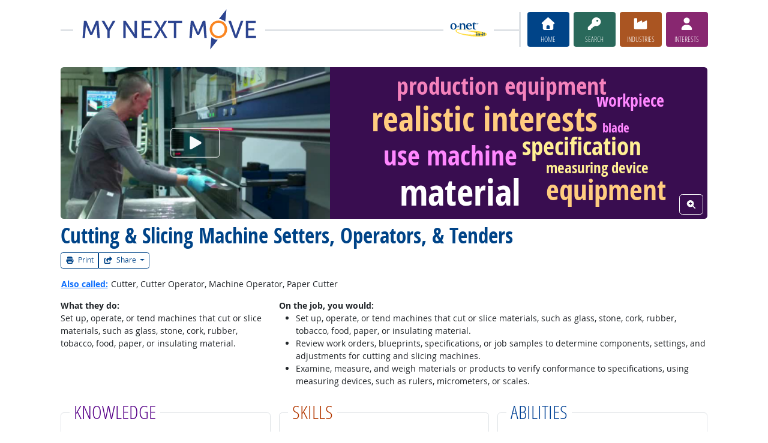

--- FILE ---
content_type: text/html; charset=UTF-8
request_url: https://www.mynextmove.org/profile/summary/51-9032.00
body_size: 13545
content:
<!DOCTYPE html>
<html lang="en">
  <head>
    <meta charset="utf-8">
    <meta http-equiv="X-UA-Compatible" content="IE=edge">
    <meta name="viewport" content="width=device-width, initial-scale=1, shrink-to-fit=no">
    <title>Cutting &amp; Slicing Machine Setters, Operators, &amp; Tenders at My Next Move</title>
    <link rel="alternate" type="application/rss+xml" href="https://www.onetcenter.org/rss/whatsnew.xml">
    <link rel="apple-touch-icon" sizes="180x180" href="/apple-touch-icon.png?v=20201126">
    <link rel="icon" type="image/png" sizes="32x32" href="/favicon-32x32.png?v=20201126">
    <link rel="icon" type="image/png" sizes="16x16" href="/favicon-16x16.png?v=20201126">
    <link rel="manifest" href="/site.webmanifest?v=20201126">
    <link rel="shortcut icon" href="/favicon.ico?v=20201126">
    <meta name="msapplication-TileColor" content="#2d89ef">
    <meta name="theme-color" content="#004488">
    <meta name="og:url" content="https://www.mynextmove.org/profile/summary/51-9032.00">
    <meta name="twitter:card" content="summary_large_image">
    <meta name="twitter:title" content="Cutting & Slicing Machine Setters, Operators, & Tenders at My Next Move">
    <meta name="og:title" content="Cutting & Slicing Machine Setters, Operators, & Tenders at My Next Move">
    <meta name="twitter:creator" content="@onet_center">
    <meta name="twitter:image" content="https://www.mynextmove.org/shared/image/promo/mnm.jpg">
    <meta name="og:image" content="https://www.mynextmove.org/shared/image/promo/mnm.jpg">
    <meta name="twitter:image:alt" content="Student using a laptop and a smartphone">
    <meta name="og:image:alt" content="Student using a laptop and a smartphone">
    <meta name="twitter:description" content="My Next Move provides streamlined career search and discovery for students and job seekers. Includes a built-in interest assessment and access to training, education, and job opportunities. Straightforward, easy-to-read one-page career reports help guide individuals’ next move on their road to a satisfying career.">
    <meta name="og:description" content="My Next Move provides streamlined career search and discovery for students and job seekers. Includes a built-in interest assessment and access to training, education, and job opportunities. Straightforward, easy-to-read one-page career reports help guide individuals’ next move on their road to a satisfying career.">
    <link href="/shared/libraries/bootstrap-5.3.3-dist/css/bootstrap.min.css" rel="stylesheet">
    <link href="/shared/libraries/tablesorter-2.31.3-dist/css/theme.bootstrap_4.min.css" rel="stylesheet">
    <link href="/shared/fonts/opensans/opensans.css" rel="stylesheet">
    <link href="/shared/fonts/opensanscond/opensanscond.css" rel="stylesheet">
    <link href="/shared/resp.css?v=20251208" rel="stylesheet">
    <link href="/shared/libraries/autocomplete/autocomplete.css" rel="stylesheet">
    <link href="/libraries/mnm/mnm.css?t=2025092200" rel="stylesheet">
    <style>

    </style>
    <script src="/shared/libraries/jquery-3.5.1/jquery-3.5.1.min.js"></script>
    <script src="/shared/libraries/bootstrap-5.3.3-dist/js/bootstrap.bundle.min.js"></script>
    <script src="/shared/libraries/tablesorter-2.31.3-dist/js/jquery.tablesorter.min.js"></script>
    <script src="/shared/libraries/tablesorter-2.31.3-dist/js/jquery.tablesorter.widgets.min.js"></script>
    <script src="/shared/libraries/stickyfill-2.1.0-dist/stickyfill.min.js"></script>
    <script src="/shared/libraries/clipboard.js-2.0.6-dist/clipboard.min.js"></script>
    <script src="/shared/libraries/form-4.2.2-dist/jquery.form.min.js"></script>
    <script src="/shared/libraries/anychart-7.12.0/anychart-7.12.0.min.js"></script>
    <script src="/shared/libraries/fontawesome-7.0.1-web/js/solid.min.js?t=2025092207"></script>
    <script src="/shared/libraries/fontawesome-7.0.1-web/js/brands.min.js?t=2025092207"></script>
    <script src="/shared/libraries/fontawesome-7.0.1-web/js/fontawesome.min.js?t=2025092207" data-auto-replace-svg="nest"></script>
    <script src="/shared/libraries/bootstrap-html5-history-tabs/bootstrap-history-tabs.js"></script>
    <script src="/shared/libraries/jquery-querystring/querystring.js"></script>
    <script src="/shared/libraries/jquery-filterable/filterable.js"></script>
    <script src="/shared/libraries/jquery-linktrack/linktrack.js"></script>
    <script src="/shared/resp.js?v=20240827"></script>
    <script src="/shared/libraries/autocomplete/autocomplete.js"></script>
    <script src="/shared/libraries/autocomplete/onet_data.js"></script>
    <script src="/libraries/mnm/mnm.js"></script>
    <script>

    </script>
  </head><body>
    <div class="grid-parent">
    <div class="container-fluid" id="allcontent">
      <div id="realcontent">
        <div id="head">
<div id="printed-for-wrapper" class="d-none text-center mb-3"><span class="fw-bold">Printed for:</span> <span id="printed-for-name"></span></div>
<div class="position-relative my-3">
<div class="d-md-flex align-items-center justify-content-start">
  <div class="flex-grow-1 position-relative mb-2 mb-md-0">
    <div class="position-absolute top-50 start-0 end-0 border-top border-3 pt-1"></div>
    <div class="position-relative d-flex align-items-center">
      <div class="flex-grow-1 header-logo-container text-center px-4 text-md-start">
        <a href="/" class="bg-white px-3"><img src="/image/header_mnm.svg" class="header-logo" alt="My Next Move"></a>
      </div>
      <div class="d-none d-lg-block flex-shrink-1 me-5 ms-3 px-2 bg-white">
        <img src="/shared/image/logos/onet-in-it.svg" style="width: 5rem" alt="O*NET in-it">
      </div>
    </div>
  </div>
  <div class="flex-shrink-0">
    <div class="d-flex flex-wrap justify-content-center d-print-none">
      <div class="d-none d-md-block border-start border-3 ps-1 me-2"></div>
      <a href="/" class="btn btn-sm btn-secondary btn-home h-mnm" style="min-width: 5rem">
        <span class="d-none d-md-block text-center fs-4" aria-hidden="true"><i class="fas fa-home"></i></span>
        <span class="d-block text-center"><i class="d-inline d-md-none me-2 fas fa-home" aria-hidden="true"></i>Home</span>
      </a>
      <a href="/find/search" class="btn btn-sm btn-secondary btn-search h-mnm ms-2" style="min-width: 5rem" data-bs-toggle="modal" data-bs-target="#searchModal">
        <span class="d-none d-md-block text-center fs-4" aria-hidden="true"><i class="fas fa-key"></i></span>
        <span class="d-block text-center"><i class="d-inline d-md-none me-2 fas fa-key" aria-hidden="true"></i>Search</span>
      </a>
      <a href="/find/browse" class="btn btn-sm btn-secondary btn-industry h-mnm ms-2" style="min-width: 5rem" data-bs-toggle="modal" data-bs-target="#industryModal">
        <span class="d-none d-md-block text-center fs-4" aria-hidden="true"><i class="fas fa-industry"></i></span>
        <span class="d-block text-center"><i class="d-inline d-md-none me-2 fas fa-industry" aria-hidden="true"></i>Industries</span>
      </a>
      <a href="https://onetinterestprofiler.org/" target="_blank" class="btn btn-sm btn-secondary btn-interests h-mnm ms-2" style="min-width: 5rem" data-bs-toggle="modal" data-bs-target="#interestsModal">
        <span class="d-none d-md-block text-center fs-4" aria-hidden="true"><i class="fas fa-user"></i></span>
        <span class="d-block text-center"><i class="d-inline d-md-none me-2 fas fa-user" aria-hidden="true"></i>Interests</span>
      </a>
    </div>
  </div>
</div>
</div>
        </div>
        <div id="content">
<!-- begin content -->
<div class="d-flex flex-column-reverse mb-3">
  <div class="no-margin-inside">
    <h1 class="h1-pre-printshare"><span class="main">Cutting &amp; Slicing Machine Setters, Operators, &amp; Tenders</span></h1><div class="d-print-none printshare printshare-post-h1"><div class="btn-group btn-group-sm font-standard" role="group" aria-label="Print and Share">
  <button type="button" class="btn btn-outline-secondary " data-bs-toggle="modal" data-bs-target="#printModal">
    <i aria-hidden="true" class="me-1 fa fa-print"></i>
    Print
  </button>
  <div class="btn-group btn-group-sm" role="group">
    <button class="btn btn-outline-secondary  dropdown-toggle" type="button" data-bs-toggle="dropdown" aria-expanded="false">
      <i aria-hidden="true" class="me-1 fas fa-share-square"></i>
      Share
    </button>
    <ul class="dropdown-menu dropdown-menu-end">
      <li><a class="dropdown-item" href="https://www.onetcenter.org/share/f?t=Cutting%20%26%20Slicing%20Machine%20Setters%2C%20Operators%2C%20%26%20Tenders%20at%20My%20Next%20Move&amp;u=https%3A%2F%2Fwww.mynextmove.org%2Fprofile%2Fsummary%2F51-9032.00" target="_blank">Facebook</a></li>
      <li><a class="dropdown-item" href="https://www.onetcenter.org/share/t?t=Cutting%20%26%20Slicing%20Machine%20Setters%2C%20Operators%2C%20%26%20Tenders%20at%20My%20Next%20Move&amp;u=https%3A%2F%2Fwww.mynextmove.org%2Fprofile%2Fsummary%2F51-9032.00" target="_blank">X</a></li>
      <li><a class="dropdown-item" href="https://www.onetcenter.org/share/i?t=Cutting%20%26%20Slicing%20Machine%20Setters%2C%20Operators%2C%20%26%20Tenders%20at%20My%20Next%20Move&amp;u=https%3A%2F%2Fwww.mynextmove.org%2Fprofile%2Fsummary%2F51-9032.00" target="_blank">LinkedIn</a></li>
      <li><a class="dropdown-item" href="https://www.onetcenter.org/share/r?t=Cutting%20%26%20Slicing%20Machine%20Setters%2C%20Operators%2C%20%26%20Tenders%20at%20My%20Next%20Move&amp;u=https%3A%2F%2Fwww.mynextmove.org%2Fprofile%2Fsummary%2F51-9032.00" target="_blank">Reddit</a></li>
      <li><a class="dropdown-item" href="mailto:?subject=Cutting%20%26%20Slicing%20Machine%20Setters%2C%20Operators%2C%20%26%20Tenders%20at%20My%20Next%20Move&amp;body=https%3A%2F%2Fwww.mynextmove.org%2Fprofile%2Fsummary%2F51-9032.00" target="_blank">Email</a></li>
    </ul>
  </div>
</div>
</div>
  </div>
  <div class="row gx-0 mb-2 align-items-stretch d-print-none">
    <div class="col-5">
      <div class="ratio ratio-16x9">
        <div class="overflow-hidden rounded-start">
          <img class="position-absolute start-0 end-0 top-50 w-100" src="https://cdn.careeronestop.org/OccVids/OccupationVideos/51-4011.00.jpg" aria-hidden="true" alt=" " style="transform: translateY(-50%) scale(1.05)">
          <button class="btn btn-outline-light fs-3 position-absolute top-50 start-50 translate-middle" data-bs-toggle="modal" data-bs-target="#videoModal"><span class="visually-hidden">Watch Career Video</span><i aria-hidden="true" class="fa fa-play px-3"></i></button>
        </div>
      </div>
    </div>
    <div class="col-7">
      <div class="position-relative overflow-hidden rounded-end w-100 h-100">
        <div class="position-absolute start-0 end-0 top-50 translate-middle-y"><svg width="100%" version="1.1" viewBox="0 0 1150 700" xmlns="http://www.w3.org/2000/svg">
  <rect fill="#390D50" stroke="none" width="1150" height="700"/>
  <g transform="translate(575, 350)">
    <g transform="scale(1.005)">
    <text fill="#ffffff" font-size="110.772877px" font-family="OpenSansCond" font-style="normal" font-weight="bold" text-anchor="middle" transform="translate(-176.990234, 189.09549)">material</text>
    <text fill="#ffcc7f" font-size="102.567479px" font-family="OpenSansCond" font-style="normal" font-weight="bold" text-anchor="middle" transform="translate(-103.990234, -36.112514)">realistic interests</text>
    <text fill="#ffcc7f" font-size="86.156682px" font-family="OpenSansCond" font-style="normal" font-weight="bold" text-anchor="middle" transform="translate(264.009766, 173.782486)">equipment</text>
    <text fill="#ff87ff" font-size="82.053983px" font-family="OpenSansCond" font-style="normal" font-weight="bold" text-anchor="middle" transform="translate(-207.990234, 67.466488)">use machine</text>
    <text fill="#ffef94" font-size="73.848585px" font-family="OpenSansCond" font-style="normal" font-weight="bold" text-anchor="middle" transform="translate(191.009766, 36.414482)">specification</text>
    <text fill="#f582bc" font-size="72.481018px" font-family="OpenSansCond" font-style="normal" font-weight="bold" text-anchor="middle" transform="translate(-51.990234, -146.095512)">production equipment</text>
    <text fill="#ff87ff" font-size="50.599956px" font-family="OpenSansCond" font-style="normal" font-weight="bold" text-anchor="middle" transform="translate(338.009766, -109.580011)">workpiece</text>
    <text fill="#ffef94" font-size="45.129691px" font-family="OpenSansCond" font-style="normal" font-weight="bold" text-anchor="middle" transform="translate(238.009766, 91.736988)">measuring device</text>
    <text fill="#ff87ff" font-size="38.291859px" font-family="OpenSansCond" font-style="normal" font-weight="bold" text-anchor="middle" transform="translate(294.009766, -31.177512)">blade</text>
    </g>
  </g>
</svg>
</div>
        <button class="btn btn-outline-light position-absolute bottom-0 end-0 m-2" data-bs-toggle="modal" data-bs-target="#wordCloudModal"><span class="visually-hidden">View Word Cloud</span><i aria-hidden="true" class="fas fa-search-plus"></i></button>
      </div>
    </div>
  </div>
</div>
<p>
<button class="btn btn-link p-0 align-baseline fw-bold" data-bs-toggle="modal" data-bs-target="#alsoModal">Also called:</button>
Cutter, Cutter Operator, Machine Operator, Paper Cutter
</p>
<div class="row mb-3 g-3">
<div class="col col-12 col-md-4 col-print-12">
<div class="fw-bold">What they do:</div>
Set up, operate, or tend machines that cut or slice materials, such as glass, stone, cork, rubber, tobacco, food, paper, or insulating material.
</div>
<div class="col col-12 col-md-8 col-print-12">
<div class="fw-bold">On the job, you would:</div>
<ul>
<li>Set up, operate, or tend machines that cut or slice materials, such as glass, stone, cork, rubber, tobacco, food, paper, or insulating material.</li><li>Review work orders, blueprints, specifications, or job samples to determine components, settings, and adjustments for cutting and slicing machines.</li><li>Examine, measure, and weigh materials or products to verify conformance to specifications, using measuring devices, such as rulers, micrometers, or scales.</li>
</ul>
</div>
</div>
<div><div id="report-sections" class="row g-3">
<div class="report-section section-kn col-12 col-sm-6 col-md-4 col-print-12"><div class="report-section-border border rounded px-3 py-2 h-100">
<h2 class="kn-color report-section-header"><span>Knowledge</span></h2>
<h3 class="h5 mb-0 seclist" style="color: #570088">Manufactured or Agricultural Goods</h3>
<ul class="subsec">
<li>manufacture and distribution of products</li>
</ul>
<h3 class="h5 mb-0 seclist" style="color: #570088">Math and Science</h3>
<ul class="subsec">
<li>arithmetic, algebra, geometry, calculus, or statistics</li>
</ul>
<h3 class="h5 mb-0 seclist" style="color: #570088">Engineering and Technology</h3>
<ul class="subsec">
<li>mechanical</li>
</ul>

</div></div>
<div class="report-section section-sk col-12 col-sm-6 col-md-4 col-print-12"><div class="report-section-border border rounded px-3 py-2 h-100">
<h2 class="sk-color report-section-header"><span>Skills</span></h2>
<h3 class="h5 mb-0 seclist" style="color: #B33800">Basic Skills</h3>
<ul class="subsec">
<li>keeping track of how well people and/or groups are doing in order to make improvements</li>
<li>reading work related information</li>
</ul>
<h3 class="h5 mb-0 seclist" style="color: #B33800">Problem Solving</h3>
<ul class="subsec">
<li>noticing a problem and figuring out the best way to solve it</li>
</ul>

</div></div>
<div class="report-section section-ab col-12 col-sm-6 col-md-4 col-print-12"><div class="report-section-border border rounded px-3 py-2 h-100">
<h2 class="ab-color report-section-header"><span>Abilities</span></h2>
<h3 class="h5 mb-0 seclist" style="color: #064597">Hand and Finger Use</h3>
<ul class="subsec">
<li>put together small parts with your fingers</li>
<li>keep your arm or hand steady</li>
</ul>
<h3 class="h5 mb-0 seclist" style="color: #064597">Controlled Movement</h3>
<ul class="subsec">
<li>quickly change the controls of a machine, car, truck or boat</li>
<li>use your arms and/or legs together while sitting, standing, or lying down</li>
</ul>
<h3 class="h5 mb-0 seclist" style="color: #064597">Verbal</h3>
<ul class="subsec">
<li>listen and understand what people say</li>
<li>read and understand what is written</li>
</ul>
<h3 class="h5 mb-0 seclist" style="color: #064597">Ideas and Logic</h3>
<ul class="subsec">
<li>notice when problems happen</li>
</ul>

</div></div>
<div class="report-section section-pe col-12 col-sm-6 col-md-7 col-print-12"><div class="report-section-border border rounded px-3 py-2 h-100">
<h2 class="pe-color report-section-header"><span>Personality</span></h2>
<p>
People interested in this work like activities that include <b style="color: #9D3781">practical, hands-on</b> problems and solutions.
</p>
<p class="mb-1">They do well at jobs that need:</p>
<div class="row gy-0 mb-2">
<div class="col col-12 col-md-6">
<ul class="my-0">
<li><span style="font-weight: bold; color: #9D3781">Cautiousness</span></li>
<li><span style="font-weight: bold; color: #9D3781">Attention to Detail</span></li>
</ul>
</div>
<div class="col col-12 col-md-6">
<ul class="my-0">
<li><span style="font-weight: bold; color: #9D3781">Dependability</span></li>
</ul>
</div>
</div>

</div></div>
<div class="report-section section-te col-12 col-sm-6 col-md-5 col-print-12"><div class="report-section-border border rounded px-3 py-2 h-100">
<h2 class="te-color report-section-header"><span>Technology</span></h2>
<p style="margin-top: 0">
You might use software like this on the job:
</p>
<h3 class="h5 mb-0 seclist" style="color: #78AA68">Spreadsheet software</h3>
<ul class="subsec"><li>Microsoft Excel <span role="button" data-bs-toggle-extra="tooltip" data-bs-placement="bottom" title="Hot Technology" data-bs-toggle="modal" data-bs-target="#hotModal" data-hm-tech="Microsoft Excel"><img src="/shared/image/logos/hot_tech.svg" class="align-baseline" style="height: 1rem" alt="Hot Technology" title="Hot Technology"></span>
</li>
</ul>
<h3 class="h5 mb-0 seclist" style="color: #78AA68">Electronic mail software</h3>
<ul class="subsec"><li>Microsoft Outlook <span role="button" data-bs-toggle-extra="tooltip" data-bs-placement="bottom" title="Hot Technology" data-bs-toggle="modal" data-bs-target="#hotModal" data-hm-tech="Microsoft Outlook"><img src="/shared/image/logos/hot_tech.svg" class="align-baseline" style="height: 1rem" alt="Hot Technology" title="Hot Technology"></span>
</li>
</ul>
<h3 class="h5 mb-0 seclist" style="color: #78AA68">Enterprise resource planning ERP software</h3>
<ul class="subsec"><li>SAP software <span role="button" data-bs-toggle-extra="tooltip" data-bs-placement="bottom" title="Hot Technology" data-bs-toggle="modal" data-bs-target="#hotModal" data-hm-tech="SAP software"><img src="/shared/image/logos/hot_tech.svg" class="align-baseline" style="height: 1rem" alt="Hot Technology" title="Hot Technology"></span>
</li>
</ul>


</div></div>
<div class="report-section section-ed col-12 col-sm-6 col-md-4 col-print-12"><div class="report-section-border border rounded px-3 py-2 h-100">
<h2 class="ed-color report-section-header"><span>Education</span></h2>
<div class="mx-auto mb-3 zone-box-wrapper">
  <div class="mb-2">
  <div class="d-inline-block" role="button" data-bs-toggle="modal" data-bs-target="#zoneModal">
    <div class="visually-hidden">Education: (rated 2 of 5)</div>
    <div class="d-inline-block text-center zone-box zone-box-filled" aria-hidden="true">
      <i aria-hidden="true" class="fas fa-graduation-cap"></i>
    </div>
    <div class="d-inline-block text-center zone-box zone-box-filled" aria-hidden="true">
      <i aria-hidden="true" class="fas fa-graduation-cap"></i>
    </div>
    <div class="d-inline-block zone-box" aria-hidden="true">
      &nbsp;
    </div>
    <div class="d-inline-block zone-box" aria-hidden="true">
      &nbsp;
    </div>
    <div class="d-inline-block zone-box" aria-hidden="true">
      &nbsp;
    </div>
  </div>
</div>

  <div><span class="h5" style="color: #286ABE">high school diploma/GED</span> or <br><span class="h5" style="color: #286ABE">no high school diploma/GED</span><br> usually needed</div>

</div>
<div class="text-center mb-3 d-print-none">
  <p class="mb-1">Get started on your career:</p>
  <div class="mb-1">
  <a class="btn btn-outline-secondary w-100" style="max-width: 20rem" href="/profile/localcert/51-9032.00">
    <div class="d-flex">
      <span class="flex-shrink-0 text-center" style="width: 2rem"><i class="fas fa-certificate" aria-hidden="true"></i></span>
      <span class="flex-grow-1 text-center">Find Certifications</span>
      <span class="flex-shrink-0 text-center" style="width: 2rem"><span>
    </div>
  </a>
</div>
<div class="mb-1">
  <span class="btn btn-outline-secondary w-100" style="max-width: 20rem" role="button" data-bs-toggle="modal" data-bs-target="#apprenModal">
    <div class="d-flex">
      <span class="flex-shrink-0 text-center" style="width: 2rem"><i class="fas fa-flag-usa" aria-hidden="true"></i></span>
      <span class="flex-grow-1 text-center">Apprenticeship.gov</span>
      <span class="flex-shrink-0 text-center" style="width: 2rem"><span>
    </div>
  </span>
</div>

</div>

</div></div>
<div class="report-section section-hi col-12 col-sm-6 col-md-4 col-print-12"><div class="report-section-border border rounded px-3 py-2 h-100">
<h2 class="hi-color report-section-header"><span>Job Outlook</span></h2>
<div class="outlook-wrapper row align-items-center mb-3">
  <div class="col-6">
    <div class="text-center" aria-hidden="true" role="button" data-bs-toggle="modal" data-bs-target="#outlookModal2"><img style="height: 3rem" aria-hidden="true" alt="" src="/image/outlook_below.svg"></div>
    <div class="text-center h4 m-0 outlook-2" role="button" data-bs-toggle="modal" data-bs-target="#outlookModal2">Below Average</div>
  </div>
  <div class="col-6">
    New job opportunities are <b class="outlook-2 text-decoration-underline" role="button" data-bs-toggle="modal" data-bs-target="#outlookModal2">less likely</b> in the future.
  </div>
</div>
<div class="salary-wrapper position-relative mx-auto mb-4" style="max-width: 20rem">
  <h3 class="position-absolute top-0 start-0 h4 h-mnm pt-1 highlight">Salary:</h3>
  <div class="text-center"><a tabindex="0" class="fw-bold highlight fs-4" role="button" data-bs-toggle="tooltip" data-bs-custom-class="salary-tooltip" data-bs-placement="top" data-bs-title="Workers on average earn $45,700.">$45,700</a></div>
  <div><img class="w-100" src="/image/salary_chart.svg" aria-hidden="true" alt=" "></div>
  <div class="row">
    <div class="col text-start"><a tabindex="0" class="link-dark" role="button" data-bs-toggle="tooltip" data-bs-custom-class="salary-tooltip" data-bs-placement="bottom" data-bs-title="10% of workers earn $34,890 or less.">$34,890</a></div>
    <div class="col text-end"><a tabindex="0" class="link-dark" role="button" data-bs-toggle="tooltip" data-bs-custom-class="salary-tooltip" data-bs-placement="bottom" data-bs-title="10% of workers earn $60,430 or more.">$60,430</a></div>
  </div>
</div>
<div class="text-center my-3 d-print-none">
<div class="mb-1">
  <a class="btn btn-outline-secondary w-100" style="max-width: 20rem" href="/profile/state/51-9032.00">
    <div class="d-flex">
      <span class="flex-shrink-0 text-center" style="width: 2rem"><i class="fas fa-map-marker-alt" aria-hidden="true"></i></span>
      <span class="flex-grow-1 text-center">Check out my state</span>
      <span class="flex-shrink-0 text-center" style="width: 2rem"><span>
    </div>
  </a>
</div>
<div class="mb-1">
  <span class="btn btn-outline-secondary w-100" style="max-width: 20rem" role="button" data-bs-toggle="modal" data-bs-target="#wagesModal">
    <div class="d-flex">
      <span class="flex-shrink-0 text-center" style="width: 2rem"><i class="fas fa-money-bill-wave" aria-hidden="true"></i></span>
      <span class="flex-grow-1 text-center">Local Salary Info</span>
      <span class="flex-shrink-0 text-center" style="width: 2rem"><span>
    </div>
  </span>
</div>
<div class="mb-1">
  <span class="btn btn-outline-secondary w-100" style="max-width: 20rem" role="button" data-bs-toggle="modal" data-bs-target="#jobsModal">
    <div class="d-flex">
      <span class="flex-shrink-0 text-center" style="width: 2rem"><i class="fas fa-comment-dollar" aria-hidden="true"></i></span>
      <span class="flex-grow-1 text-center">Find Jobs</span>
      <span class="flex-shrink-0 text-center" style="width: 2rem"><span>
    </div>
  </span>
</div>
</div>
</div></div>
<div class="report-section section-ex col-12 col-sm-6 col-md-4 col-print-12"><div class="report-section-border border rounded px-3 py-2 h-100">
<h2 class="ex-color report-section-header"><span>Explore More</span></h2>
<ul><li><a href="/profile/summary/51-4031.00">Cutting, Punching, & Press Machine Setters, Operators, & Tenders, Metal & Plastic</a></li>
<li><a href="/profile/summary/51-4033.00">Grinding, Lapping, Polishing, & Buffing Machine Tool Setters, Operators, & Tenders, Metal & Plastic</a></li>
<li><a href="/profile/summary/51-7041.00">Sawing Machine Setters, Operators, & Tenders, Wood</a></li>
<li><a href="/profile/summary/51-6062.00">Textile Cutting Machine Setters, Operators, & Tenders</a></li>
<li><a href="/profile/summary/51-7042.00">Woodworking Machine Setters, Operators, & Tenders</a></li>
</ul>
<p class="mb-1">
You might like a career in one of these industries:
</p>
<ul><li><a href="/find/browse?c=31">Manufacturing</a></li>
</ul>

</div></div>
</div></div>
<div class="text-center mt-4 d-print-none">
<b><a target="_blank" href="https://www.onetonline.org/link/summary/51-9032.00">See more details at O*NET OnLine</a></b> about Cutting & Slicing Machine Setters, Operators, & Tenders.
</div>
<!-- end content -->
      </div>
<nav class="navbar mt-3 mb-3 px-2 navbar-expand-md navbar-light bg-light d-print-none">
  <button class="navbar-toggler" type="button" data-bs-toggle="collapse" data-bs-target="#navbarNavDropup" aria-controls="navbarNavDropup" aria-expanded="false" aria-label="Toggle navigation">
    <span class="navbar-toggler-icon"></span>
  </button>
  <div class="collapse navbar-collapse" id="navbarNavDropup">
    <ul class="navbar-nav me-auto">
      <li class="nav-item dropup">
        <a class="nav-link dropdown-toggle" href="" id="navDropupHelp" data-bs-toggle="dropdown" aria-haspopup="true" aria-expanded="false">Help</a>
        <div class="dropdown-menu" aria-labelledby="navDropupHelp">
          <a class="dropdown-item" href="/">Home</a>
          <a class="dropdown-item" href="/help/about/">About this Site</a>
        </div>
      </li>
      <li class="nav-item dropup">
        <a class="nav-link dropdown-toggle" href="" id="navDropupExplore" data-bs-toggle="dropdown" aria-haspopup="true" aria-expanded="false">Explore</a>
        <div class="dropdown-menu" aria-labelledby="navDropupExplore">
          <a class="dropdown-item" href="/find/search">Search careers with key words</a>
          <a class="dropdown-item" href="/find/browse">Browse careers by industry</a>
          <a class="dropdown-item" href="https://onetinterestprofiler.org/">Discover your interests</a>
        </div>
      </li>
      <li class="nav-item dropup">
        <a class="nav-link dropdown-toggle" href="" id="navDropupCareers" data-bs-toggle="dropdown" aria-haspopup="true" aria-expanded="false">Careers</a>
        <div class="dropdown-menu" aria-labelledby="navDropupCareers">
          <a class="dropdown-item" href="/find/browse?c=0">See all careers</a>
          <a class="dropdown-item" href="/find/bright">Bright Outlook</a>
          <a class="dropdown-item" href="/find/clusters">Career Clusters</a>
          <a class="dropdown-item" href="/find/interests">Interests</a>
          <a class="dropdown-item" href="/find/zone">Job Preparation</a>
        </div>
      </li>
    </ul>
    <ul class="navbar-nav">
    <ul class="navbar-nav">
      <li class="nav-item dropup">
        <a class="nav-link dropdown-toggle" href="https://www.onetcenter.org/sites.html" id="navDropupSites" data-bs-toggle="dropdown" aria-haspopup="true" aria-expanded="false">Sites</a>
        <div class="dropdown-menu dropdown-menu-end" aria-labelledby="navDropupSites">
          <a class="dropdown-item" href="https://www.miproximopaso.org/">Mi Próximo Paso</a>
          <a class="dropdown-item" href="https://www.mynextmove.org/vets/">My Next Move for Veterans</a>
          <a class="dropdown-item" href="https://www.onetonline.org/">O*NET OnLine</a>
          <a class="dropdown-item" href="https://www.onetcenter.org/">Resource Center</a>
          <a class="dropdown-item" href="https://services.onetcenter.org/">O*NET Web Services</a>
          <div class="dropdown-divider"></div>
          <div class="dropdown-header">Partner sites</div>
          <a class="dropdown-item" href="https://onet.rti.org/">Data Collection Program</a>
          <a class="dropdown-item" href="https://www.doleta.gov/programs/onet/eta_default.cfm">U.S. Department of Labor</a>
          <a class="dropdown-item" href="https://www.onetcenter.org/links.html">Related Sites</a>
        <div>
      </li>
    </ul>
  </div>
</nav>
      <div id="foot" class="d-print-none">
        <div class="row" style="font-size: 0.875rem">
          <div class="col-md-4 text-center mt-2 mb-2">
            <div class="d-flex justify-content-center align-items-center linkline">
  <div class="me-2">Was this page helpful?</div>  <button class="rate-this-page image-button image-container image-16x16" data-bs-toggle="tooltip" title="Yes, it was helpful" data-completed-title="Thank you for your feedback." data-bs-content="&lt;div class=&quot;mb-3&quot;&gt;
  &lt;div class=&quot;form-control-plaintext&quot;&gt;Can we make this page even better?&lt;/div&gt;
  &lt;textarea class=&quot;feedback-message form-control&quot; rows=&quot;3&quot; aria-label=&quot;Can we make this page even better?&quot;&gt;&lt;/textarea&gt;
&lt;/div&gt;
&lt;div class=&quot;row&quot;&gt;
  &lt;div class=&quot;col&quot;&gt;
    &lt;button class=&quot;btn btn-sm btn-success w-100 feedback-button&quot;&gt;Send&lt;/button&gt;
  &lt;/div&gt;
  &lt;div class=&quot;col&quot;&gt;
    &lt;button class=&quot;btn btn-sm btn-secondary w-100 close-button&quot;&gt;Close&lt;/button&gt;
  &lt;/div&gt;
&lt;/div&gt;
" data-rate-url="/shared/rate_resp" data-page-url="https://www.mynextmove.org/profile/summary/51-9032.00" data-page-title="Cutting &amp; Slicing Machine Setters, Operators, &amp; Tenders at My Next Move" data-helpful="y"><span class="visually-hidden">Yes, it was helpful</span><span class="fa-layers" style="font-size: 2rem; position: relative"><i class="fas fa-square" style="color: #67BE94"></i><i class="fas fa-thumbs-up" style="color: black" data-fa-transform="shrink-8 up-.5 left-.5 up-0.5"></i><i class="fas fa-thumbs-up" style="color: black" data-fa-transform="shrink-8 down-.5 right-.5 up-0.5"></i><i class="fas fa-thumbs-up" style="color: black" data-fa-transform="shrink-8 up-.5 right-.5 up-0.5"></i><i class="fas fa-thumbs-up" style="color: black" data-fa-transform="shrink-8 down-.5 left-.5 up-0.5"></i><i class="fas fa-thumbs-up" style="color: white" data-fa-transform="shrink-8 up-0.5"></i></span></button>
  <button class="rate-this-page image-button image-container image-16x16" data-bs-toggle="tooltip" title="No, it was not helpful" data-completed-title="Thank you for your feedback." data-bs-content="&lt;div class=&quot;mb-3&quot;&gt;
  &lt;div class=&quot;form-control-plaintext&quot;&gt;How can we make this page better?&lt;/div&gt;
  &lt;textarea class=&quot;feedback-message form-control&quot; rows=&quot;3&quot; aria-label=&quot;How can we make this page better?&quot;&gt;&lt;/textarea&gt;
&lt;/div&gt;
&lt;div class=&quot;row&quot;&gt;
  &lt;div class=&quot;col&quot;&gt;
    &lt;button class=&quot;btn btn-sm btn-success w-100 feedback-button&quot;&gt;Send&lt;/button&gt;
  &lt;/div&gt;
  &lt;div class=&quot;col&quot;&gt;
    &lt;button class=&quot;btn btn-sm btn-secondary w-100 close-button&quot;&gt;Close&lt;/button&gt;
  &lt;/div&gt;
&lt;/div&gt;
" data-rate-url="/shared/rate_resp" data-page-url="https://www.mynextmove.org/profile/summary/51-9032.00" data-page-title="Cutting &amp; Slicing Machine Setters, Operators, &amp; Tenders at My Next Move" data-helpful="n"><span class="visually-hidden">No, it was not helpful</span><span class="fa-layers" style="font-size: 2rem; position: relative"><i class="fas fa-square" style="color: #B24945"></i><i class="fas fa-thumbs-down" style="color: black" data-fa-transform="shrink-8 up-.5 left-.5 down-0.5"></i><i class="fas fa-thumbs-down" style="color: black" data-fa-transform="shrink-8 down-.5 right-.5 down-0.5"></i><i class="fas fa-thumbs-down" style="color: black" data-fa-transform="shrink-8 up-.5 right-.5 down-0.5"></i><i class="fas fa-thumbs-down" style="color: black" data-fa-transform="shrink-8 down-.5 left-.5 down-0.5"></i><i class="fas fa-thumbs-down" style="color: white" data-fa-transform="shrink-8 down-0.5"></i></span></button>

</div>
<div class="linkline">
  <a href="/shared/jobhelp_resp?from=footer" data-bs-toggle="modal" data-bs-target="#ajaxModal">Job Seeker Help</a> &bull; <a href="/shared/contact_resp?from=footer&amp;u=https%3A%2F%2Fwww.mynextmove.org%2Fprofile%2Fsummary%2F51-9032.00&amp;t=Cutting%20%26%20Slicing%20Machine%20Setters%2C%20Operators%2C%20%26%20Tenders%20at%20My%20Next%20Move" data-bs-toggle="modal" data-bs-target="#ajaxModal">Contact Us</a>
</div>

          </div>
          <div class="col-md-4 text-center mt-2 mb-2">
            <div class="d-flex justify-content-center align-items-center linkline">
  <div>Share:</div>    <div class="image-container image-16x16"><a href="https://www.onetcenter.org/share/f?u=https%3A%2F%2Fwww.mynextmove.org%2Fprofile%2Fsummary%2F51-9032.00&amp;t=Cutting%20%26%20Slicing%20Machine%20Setters%2C%20Operators%2C%20%26%20Tenders%20at%20My%20Next%20Move" target="_blank"><span class="visually-hidden">Facebook</span><i class="fab fa-facebook-square" title="Share on Facebook" style="color: #435A94; font-size: 2rem; position: relative"></i></a></div>
    <div class="image-container image-16x16"><a href="https://www.onetcenter.org/share/t?u=https%3A%2F%2Fwww.mynextmove.org%2Fprofile%2Fsummary%2F51-9032.00&amp;t=Cutting%20%26%20Slicing%20Machine%20Setters%2C%20Operators%2C%20%26%20Tenders%20at%20My%20Next%20Move" target="_blank"><span class="visually-hidden">X</span><i class="fab fa-square-x-twitter" title="Share on X" style="color: #000000; font-size: 2rem; position: relative"></i></a></div>
    <div class="image-container image-16x16"><a href="https://www.onetcenter.org/share/i?u=https%3A%2F%2Fwww.mynextmove.org%2Fprofile%2Fsummary%2F51-9032.00&amp;t=Cutting%20%26%20Slicing%20Machine%20Setters%2C%20Operators%2C%20%26%20Tenders%20at%20My%20Next%20Move" target="_blank"><span class="visually-hidden">LinkedIn</span><i class="fab fa-linkedin" title="Share on LinkedIn" style="color: #3275B0; font-size: 2rem; position: relative"></i></a></div>
    <div class="image-container image-16x16"><a href="https://www.onetcenter.org/share/r?u=https%3A%2F%2Fwww.mynextmove.org%2Fprofile%2Fsummary%2F51-9032.00&amp;t=Cutting%20%26%20Slicing%20Machine%20Setters%2C%20Operators%2C%20%26%20Tenders%20at%20My%20Next%20Move" target="_blank"><span class="visually-hidden">Reddit</span><i class="fab fa-reddit-square" title="Share on Reddit" style="color: #EB5528; font-size: 2rem; position: relative"></i></a></div>
    <div class="image-container image-16x16"><a href="mailto:?body=https%3A%2F%2Fwww.mynextmove.org%2Fprofile%2Fsummary%2F51-9032.00&amp;subject=Cutting%20%26%20Slicing%20Machine%20Setters%2C%20Operators%2C%20%26%20Tenders%20at%20My%20Next%20Move" target="_blank"><span class="visually-hidden">Email</span><i class="fas fa-envelope-square" title="Share on Email" style="color: #9B9B9B; font-size: 2rem; position: relative"></i></a></div>

</div>
<div class="linkline">
  <a href="https://www.onetcenter.org/linkToOnet.html#mynextmove">Link to Us</a> &bull; <a href="/shared/cite_resp?u=https%3A%2F%2Fwww.mynextmove.org%2Fprofile%2Fsummary%2F51-9032.00&amp;t=Cutting%20%26%20Slicing%20Machine%20Setters%2C%20Operators%2C%20%26%20Tenders%20at%20My%20Next%20Move" data-bs-toggle="modal" data-bs-target="#ajaxModal">Cite this Page</a>
</div>
<div class="linkline">
  <div class="d-flex justify-content-center align-items-center linkline">
  <a href="/help/license/" class="d-flex justify-content-center align-items-center linkline">
    <div class="d-flex image-container image-48x24 me-2"><span class="visually-hidden">Creative Commons CC-BY</span><span class="text-secondary" style="font-size: 1.4rem; position: relative"><i class="fab fa-creative-commons" style="padding-right: 0.2em"></i><i class="fab fa-creative-commons-by"></i></span></div>
    <div class="d-flex">License</div>
  </a>
  <div class="d-none"><span xmlns:dct="http://purl.org/dc/terms/" property="dct:title">Cutting & Slicing Machine Setters, Operators, & Tenders</span> by <a xmlns:cc="http://creativecommons.org/ns#" href="https://www.mynextmove.org/profile/summary/51-9032.00" property="cc:attributionName" rel="cc:attributionURL">U.S. Department of Labor, Employment and Training Administration</a> is licensed under a <a rel="license" href="https://creativecommons.org/licenses/by/4.0/">Creative Commons Attribution 4.0 International License</a>.</div>
</div>

</div>

          </div>
          <div class="col-md-4 text-center mt-2 mb-2">
            <div class="d-flex justify-content-center align-items-center linkline">
  <div>Follow us:</div>    <div class="image-container image-16x16"><a href="https://www.onetcenter.org/follow/mailing-list" target="_blank"><i class="fas fa-envelope-square" title="O*NET Updates mailing list" style="color: #9B9B9B; font-size: 2rem; position: relative"></i></a></div>
    <div class="image-container image-16x16"><a href="https://www.onetcenter.org/follow/facebook" target="_blank"><i class="fab fa-facebook-square" title="O*NET Updates on Facebook" style="color: #435A94; font-size: 2rem; position: relative"></i></a></div>
    <div class="image-container image-16x16"><a href="https://www.onetcenter.org/follow/twitter" target="_blank"><i class="fab fa-square-x-twitter" title="O*NET Updates on X" style="color: #000000; font-size: 2rem; position: relative"></i></a></div>
    <div class="image-container image-16x16"><a href="https://www.onetcenter.org/follow/youtube" target="_blank"><i class="fab fa-youtube-square" title="O*NET Center YouTube channel" style="color: #FF0000; font-size: 2rem; position: relative"></i></a></div>
    <div class="image-container image-16x16"><a href="https://www.onetcenter.org/follow/github" target="_blank"><i class="fab fa-github-square" title="O*NET Center on GitHub" style="color: #000000; font-size: 2rem; position: relative"></i></a></div>

</div>
<div class="linkline">
  <a href="/help/about/">About this Site</a> &bull; <a href="/help/privacy/" data-bs-toggle="modal" data-bs-target="#ajaxModal">Privacy</a> &bull; <a href="/help/disclaimer/" data-bs-toggle="modal" data-bs-target="#ajaxModal">Disclaimer</a>
</div>
<div class="linkline">
  Site updated December 16, 2025
</div>

          </div>
        </div>
      </div>
    </div>
    </div>
<div class="modal fade d-print-none" id="printModal" tabindex="-1">
  <div class="modal-dialog modal-dialog-centered">
    <div class="modal-content">
      <div class="modal-header">
        <h3 class="h-mnm modal-title m-0">Print this Page</h3>
        <button type="button" class="btn-close" data-bs-dismiss="modal" aria-label="Close"></button>
      </div>
      <div class="modal-body">
        <label for="printed-for-input" class="form-label">
          In group settings, you can identify your printed copy with your name.
        </label>
        <div class="input-group">
          <span class="input-group-text" id="printed-for-input-addon">Printed for:</span>
          <input type="text" class="form-control cread-printname csave-printname" id="printed-for-input" aria-describedby="printed-for-input-addon" placeholder="William B. Wilson">
        </div>
      </div>
      <div class="modal-footer justify-content-center">
        <button type="button" id="printButton" class="btn btn-success">
          <i aria-hidden="true" class="me-2 fa fa-print"></i>
          Print
        </button>
        <button type="button" class="btn btn-secondary" data-bs-dismiss="modal">
          <i aria-hidden="true" class="me-2 fa fa-times"></i>
          Close
        </button>
      </div>
    </div>
  </div>
</div>
<div class="modal fade" id="searchModal" tabindex="-1">
  <div class="modal-dialog modal-dialog-centered">
    <div class="modal-content">
      <div class="modal-header">
        <h3 class="h-mnm modal-title m-0">Search careers with key words</h3>
        <button type="button" class="btn-close" data-bs-dismiss="modal" aria-label="Close"></button>
      </div>
      <div class="modal-body">
        <form action="/find/search" method="GET">
  <label for="searchModal-s" class="form-label">Describe your dream career in a few words:</label>
  <div class="input-group">
    <input type="text" id="searchModal-s" name="s" class="form-control" placeholder="electrician" aria-describedby="searchModal-help" data-bs-toggle="dropdown" data-ac-toggle="autocomplete" data-ac-menu="searchModal-s-autocomplete" data-ac-dataset="mnm" autocomplete="off">
      <ul class="dropdown-menu autocomplete-menu " id="searchModal-s-autocomplete" aria-labelledby="searchModal-s">
    <li class="prompt"><span class="dropdown-header">Type a title or code for matches</span></li>
    <li class="notfound"><span class="dropdown-header">No quick matches found</span></li>
    <li class="notfound"><button class="dropdown-item" type="submit">Search for career results</button></li>
    <li class="result1"><a class="dropdown-item" href="#" data-root="/profile/summary/"></a></li>
    <li class="result2"><a class="dropdown-item" href="#" data-root="/profile/summary/"></a></li>
    <li class="result3"><a class="dropdown-item" href="#" data-root="/profile/summary/"></a></li>
    <li class="result4"><a class="dropdown-item" href="#" data-root="/profile/summary/"></a></li>
    <li class="result5"><a class="dropdown-item" href="#" data-root="/profile/summary/"></a></li>
  </ul>

    <button type="submit" class="btn btn-secondary btn-search"><span class="visually-hidden">Go</span><i class="fa fa-arrow-right" aria-hidden="true"></i></button>
  </div>
  <div id="searchModal-help" class="form-text">Examples: doctor, build houses</div>
</form>

      </div>
    </div>
  </div>
</div>
<div class="modal fade" id="industryModal" tabindex="-1">
  <div class="modal-dialog modal-dialog-centered">
    <div class="modal-content">
      <div class="modal-header">
        <h3 class="h-mnm modal-title m-0">Browse careers by industry</h3>
        <button type="button" class="btn-close" data-bs-dismiss="modal" aria-label="Close"></button>
      </div>
      <div class="modal-body">
        <form action="/find/browse" method="GET">
  <label for="industryModal-c" class="form-label">Find your career in one of these industries:</label>
  <div class="input-group">
    <select id="searchModal-c" name="c" class="form-select">
      <option value="56" selected>Administration &amp; Support Services</option>
<option value="71">Arts &amp; Entertainment</option>
<option value="23">Construction</option>
<option value="61">Education</option>
<option value="11">Farming, Forestry, Fishing, &amp; Hunting</option>
<option value="52">Finance &amp; Insurance</option>
<option value="93">Government</option>
<option value="62">Health &amp; Counseling</option>
<option value="72">Hotel &amp; Food</option>
<option value="55">Management</option>
<option value="31">Manufacturing</option>
<option value="51">Media &amp; Communication</option>
<option value="21">Mining, Oil, &amp; Gas</option>
<option value="54">Professional, Science, &amp; Technical</option>
<option value="53">Real Estate &amp; Rentals</option>
<option value="44">Retail</option>
<option value="81">Service</option>
<option value="48">Transportation &amp; Storage</option>
<option value="22">Utilities</option>
<option value="42">Wholesale/Commercial Sales</option>
<option value="0">See All Careers</option>

    </select>
    <button type="submit" class="btn btn-secondary btn-industry"><span class="visually-hidden">Go</span><i class="fa fa-arrow-right" aria-hidden="true"></i></button>
  </div>
</form>

      </div>
    </div>
  </div>
</div>
<div class="modal fade" id="interestsModal" tabindex="-1">
  <div class="modal-dialog modal-dialog-centered">
    <div class="modal-content">
      <div class="modal-header">
        <h3 class="h-mnm modal-title m-0">Discover your interests</h3>
        <button type="button" class="btn-close" data-bs-dismiss="modal" aria-label="Close"></button>
      </div>
      <div class="modal-body">
          <p>
    Answer questions about the type of work you might enjoy.
    We’ll suggest careers that match a personalized profile of your interests.
  </p>
  <div class="text-center">
    <a href="https://onetinterestprofiler.org/" target="_blank" class="btn btn-secondary btn-interests">
      <span class="px-4">Start</span>
      <i class="fa fa-arrow-right" aria-hidden="true"></i>
    </a>
  </div>

      </div>
    </div>
  </div>
</div>
<div class="modal fade" id="wordCloudModal" tabindex="-1">
  <div class="modal-dialog modal-lg modal-dialog-centered">
    <div class="modal-content text-bg-dark">
      <div class="modal-body p-0">
        <div class="rounded-top">
          <svg width="100%" version="1.1" viewBox="0 0 1000 500" xmlns="http://www.w3.org/2000/svg">
  <rect fill="#25142e" stroke="none" width="1000" height="500"/>
  <g transform="translate(500, 250)">
    <g transform="scale(1.005)">
    <text fill="#ffffff" font-size="110.772877px" font-family="OpenSansCond" font-style="normal" font-weight="bold" text-anchor="middle" transform="translate(-176.990234, 189.09549)">material</text>
    <text fill="#ff9901" font-size="102.567479px" font-family="OpenSansCond" font-style="normal" font-weight="bold" text-anchor="middle" transform="translate(-103.990234, -36.112514)">realistic interests</text>
    <text fill="#ff9901" font-size="86.156682px" font-family="OpenSansCond" font-style="normal" font-weight="bold" text-anchor="middle" transform="translate(264.009766, 173.782486)">equipment</text>
    <text fill="#ff0cff" font-size="82.053983px" font-family="OpenSansCond" font-style="normal" font-weight="bold" text-anchor="middle" transform="translate(-207.990234, 67.466488)">use machine</text>
    <text fill="#ffdd28" font-size="73.848585px" font-family="OpenSansCond" font-style="normal" font-weight="bold" text-anchor="middle" transform="translate(191.009766, 36.414482)">specification</text>
    <text fill="#e90c7b" font-size="72.481018px" font-family="OpenSansCond" font-style="normal" font-weight="bold" text-anchor="middle" transform="translate(-51.990234, -146.095512)">production equipment</text>
    <text fill="#ff0cff" font-size="50.599956px" font-family="OpenSansCond" font-style="normal" font-weight="bold" text-anchor="middle" transform="translate(338.009766, -109.580011)">workpiece</text>
    <text fill="#ffdd28" font-size="45.129691px" font-family="OpenSansCond" font-style="normal" font-weight="bold" text-anchor="middle" transform="translate(238.009766, 91.736988)">measuring device</text>
    <text fill="#ff0cff" font-size="38.291859px" font-family="OpenSansCond" font-style="normal" font-weight="bold" text-anchor="middle" transform="translate(294.009766, -31.177512)">blade</text>
    </g>
  </g>
</svg>

        </div>
        <div class="m-1 d-flex justify-content-between">
          <button class="btn btn-sm btn-secondary" type="button" data-bs-toggle="collapse" data-bs-target="#cloud-terms-wrapper" aria-expanded="false">
            <i class="fa fa-chevron-down me-2 collapsed-only" aria-hidden="true"></i>
            <i class="fa fa-chevron-up me-2 expanded-only" aria-hidden="true"></i>
            Word cloud terms
          </button>
          <button class="btn btn-sm btn-secondary" data-bs-dismiss="modal">
            Close
            <i class="fa fa-times ms-2" aria-hidden="true"></i>
          </button>
        </div>
        <div id="cloud-terms-wrapper" class="collapse">
          <div class="px-3 pt-2">
            <ul><li>material</li><li>realistic interests</li><li>equipment</li><li>use machine</li><li>specification</li><li>production equipment</li><li>workpiece</li><li>measuring device</li><li>blade</li></ul>
          </div>
        </div>

      </div>
    </div>
  </div>
</div>
<div class="modal fade" id="alsoModal" tabindex="-1">
  <div class="modal-dialog modal-dialog-centered">
    <div class="modal-content">
      <div class="modal-header">
        <h3 class="h-mnm modal-title m-0">Also called</h3>
        <button type="button" class="btn-close" data-bs-dismiss="modal" aria-label="Close"></button>
      </div>
      <div class="modal-body">
        <p>
<b class="highlight">Cutting & Slicing Machine Setters, Operators, & Tenders</b> are also called:
</p>

<ul>
<li>Cutter</li><li>Cutter Operator</li><li>Cutting Pressman</li><li>Die Cutter Operator</li><li>Flat Cutter</li><li>Machine Operator</li><li>Paper Cutter</li><li>Sheeter</li><li>Skiver Operator</li><li>Slitter</li></ul>

      </div>
    </div>
  </div>
</div>
<div class="modal fade" id="videoModal" tabindex="-1">
  <div class="modal-dialog modal-lg modal-dialog-centered">
    <div class="modal-content text-bg-dark">
      <div class="modal-body p-0">
        <div class="ratio ratio-16x9">
          <video class="rounded-top" id="careervid" crossorigin="anonymous" poster="https://cdn.careeronestop.org/OccVids/OccupationVideos/51-4011.00.jpg" controls controlslist="nodownload" preload="none">
            <source src="https://cdn.careeronestop.org/OccVids/OccupationVideos/51-4011.00.mp4" type="video/mp4"></source>
            <track src="/vtt/51-4011.00.vtt" label="English subtitles" kind="subtitles" srclang="en" default></track>
            <track src="/vtt/51-4011.00_es.vtt" label="Spanish subtitles" kind="subtitles" srclang="es"></track>
          </video>
        </div>

        <div class="clearfix m-1">
          <div class="float-start pe-2">
            <button class="btn btn-sm btn-secondary" type="button" data-bs-toggle="collapse" data-bs-target="#transcript-wrapper" aria-expanded="false">
              <i class="fa fa-chevron-down me-2 collapsed-only" aria-hidden="true"></i>
              <i class="fa fa-chevron-up me-2 expanded-only" aria-hidden="true"></i>
              Video transcript
            </button>
          </div>
          <div class="float-end ps-2">
            <button class="btn btn-sm btn-secondary" data-bs-dismiss="modal">
              Close
              <i class="fa fa-times ms-2" aria-hidden="true"></i>
            </button>
          </div>
          <div class="text-center pt-1">
            <span class="d-inline-block text-nowrap">
              <a target="_blank" href="https://www.careeronestop.org/" aria-hidden="true" class="me-2"><img src="/shared/image/logos/cos.svg" aria-hidden="true" alt=" " class="align-middle" style="height: 1.2em"></a>
              Produced by <a class="link-info" target="_blank" href="https://www.careeronestop.org/">CareerOneStop</a>
            </span>
          </div>
        </div>
        <div id="transcript-wrapper" class="collapse">
          <div class="px-3 pt-2 pb-3">
            Consumer products are made with many metal and plastic parts. Metal and plastic machine workers set up the machines that produce the parts, and operate them during production. Hundreds of thousands of machine workers in the manufacturing industry work in different phases of production: following blueprints, they set up the machinery to produce the correct product. Machine setters prepare the machines before production and perform test runs of the initial batches, making repairs or adjustments as needed to ensure quality control. Then, operators take over, and may have to load the machine with metal or plastic materials or adjust machine controls during production. They periodically inspect the parts and conduct minor maintenance. At completion, they remove and test finished products, then document production numbers. Metal and plastic machine operators may specialize in a particular type of machine, for example: Computer-controlled machine tool operators operate robots to perform functions on workpieces. Computer numerically controlled machine tool programmers—called CNC workers— develop computer programs to control automated processes. They require more training than other machine workers. Extruding and drawing machine workers push out thermoplastic or metal materials in the form of tubes, rods, or hoses. Cutting, punching, and press machine workers run machines to saw, bend, or straighten materials. Molding, coremaking, and casting machine workers run machines to form metal or thermoplastic parts or products. Multiple machine tool setters, operators, and tenders set up or operate more than one type of cutting or forming machine tool or robot. Manufacturing facilities typically employ machine workers full time, usually in shifts that include evenings, weekends, and frequent overtime. With automation, multiple machines may be controlled at the same time, so workers train on different machines and gain a variety of skills. Because these workers operate powerful, high-speed machines, most usually wear protective equipment, such as safety glasses, earplugs, and steel-toed boots. Respirators are common for those in the plastics industry who work near materials that emit dangerous fumes or dust. Employers prefer to hire candidates with high school education, then train machine operators on the job. 
          </div>
        </div>

      </div>
    </div>
  </div>
</div>
<div class="modal fade" id="hotModal" tabindex="-1">
  <div class="modal-dialog modal-dialog-centered">
    <div class="modal-content">
      <div class="modal-header">
        <h3 class="h-mnm modal-title m-0">Hot Technology</h3>
        <button type="button" class="btn-close" data-bs-dismiss="modal" aria-label="Close"></button>
      </div>
      <div class="modal-body">
        <div class="d-flex align-items-start">
  <div class="flex-shrink-0 d-none d-sm-block pt-2 pe-3">
    <img src="/shared/image/logos/hot_tech.svg" style="height: 3rem" aria-hidden="true" alt=" ">
  </div>
  <div class="flex-grow-1">
    <p class="lead"><b class="highlight hot-tech-title"></b> is a hot technology.</p>
    <p>Hot technologies are software skills that employers often ask for in job ads.</p>
  </div>
</div>

      </div>
    </div>
  </div>
</div>
<div class="modal fade" id="zoneModal" tabindex="-1">
  <div class="modal-dialog modal-dialog-centered">
    <div class="modal-content">
      <div class="modal-header">
        <h3 class="h-mnm modal-title m-0">Job Preparation</h3>
        <button type="button" class="btn-close" data-bs-dismiss="modal" aria-label="Close"></button>
      </div>
      <div class="modal-body">
        <p class="lead">
Some job preparation is needed for <b class="highlight">Cutting & Slicing Machine Setters, Operators, & Tenders</b>.
</p>
  <h3 class="h4 h-mnm highlight">Experience</h3>
  <p>Some previous work-related skill, knowledge, or experience is usually needed. For example, it would help a teller to have experience working with the public.</p>
  <h3 class="h4 h-mnm highlight">Training</h3>
  <p>Employees in these careers need from a few months to one year of working with experienced employees. An apprenticeship program may be available for these careers.</p>
  <h3 class="h4 h-mnm highlight">Education</h3>
  <p>These careers usually need a high school diploma.</p>
<h3 class="h4 h-mnm highlight">Job Zone Two</h3>
<p>
Different careers need different amounts of preparation.
Each O*NET career is in one of five Job Zones, which are groups of careers that need the same level of experience, education, and training.
<a href="/find/zone#2">Explore more careers in Job Zone Two.</a>

      </div>
    </div>
  </div>
</div>
<div class="modal fade" id="apprenModal" tabindex="-1">
  <div class="modal-dialog modal-dialog-centered">
    <div class="modal-content">
      <div class="modal-header">
        <h3 class="h-mnm modal-title m-0">Apprenticeships</h3>
        <button type="button" class="btn-close" data-bs-dismiss="modal" aria-label="Close"></button>
      </div>
      <div class="modal-body">
        <p class="lead">
<b class="highlight">Find the apprenticeship that's right for you!</b>
</p>

<p>
Have a career path or location in mind?
Visit <b class="pe-1"><a target="_blank" data-toggle="linktrack" data-target="/shared/track/appren_report" href="https://www.apprenticeship.gov/apprenticeship-occupations/listings?occupationCode=51-9032.00" target="_blank">Apprenticeship.gov</a>
<a href="/shared/exit?u=https%3A%2F%2Fwww.apprenticeship.gov%2Fapprenticeship-occupations%2Flistings%3FoccupationCode%3D51-9032.00&amp;t=Apprenticeship.gov&amp;c=e2267" data-bs-toggle="modal" data-bs-toggle-extra="tooltip" data-bs-target="#ajaxModal" data-bs-placement="right" title="external site"><i class="fa fa-external-link-alt ms-1" style="font-size: 0.8em"></i><span class="visually-hidden">external site</span></a></b> to find apprenticeship opportunities near you.
</p>
<p>
Example apprenticeship titles for <b class="highlight">Cutting & Slicing Machine Setters, Operators, & Tenders</b>:
</p>

<ul>
<li>Gang Sawyer, Stone</li> <li>Stone-Lathe Operator</li> <li>Wire Sawyer (Stonework)</li>
</ul>


      </div>
    </div>
  </div>
</div>
<div class="modal fade" id="outlookModal2" tabindex="-1">
  <div class="modal-dialog modal-dialog-centered">
    <div class="modal-content">
      <div class="modal-header">
        <h3 class="h-mnm modal-title m-0">Job Outlook</h3>
        <button type="button" class="btn-close" data-bs-dismiss="modal" aria-label="Close"></button>
      </div>
      <div class="modal-body">
        <div class="d-flex">
  <div class="flex-shrink-0 d-none d-sm-block pt-2 pe-3">
    <img src="/image/outlook_below.svg" style="width: 4rem" aria-hidden="true" alt=" ">
  </div>
  <div class="flex-grow-1">
    <p class="lead">
      It's a below average outlook for <b class="highlight">Cutting & Slicing Machine Setters, Operators, & Tenders</b>.
    </p>
    <p>
      This career will <b class="highlight">decline</b> in employment size.
      Large numbers of job openings are not expected.
    </p>
    <p>
      <a href="/find/bright">Explore careers with a Bright Outlook</a>
    </p>
  </div>
</div>

      </div>
    </div>
  </div>
</div>
<div class="modal fade" id="wagesModal" tabindex="-1">
  <div class="modal-dialog modal-dialog-centered">
    <div class="modal-content">
      <div class="modal-header">
        <h3 class="h-mnm modal-title m-0">Local Salary Info</h3>
        <button type="button" class="btn-close" data-bs-dismiss="modal" aria-label="Close"></button>
      </div>
      <div class="modal-body">
        <p class="lead">
See salary information for <b class="highlight">Cutting & Slicing Machine Setters, Operators, & Tenders</b> in your area.
</p>

<p>
Enter your ZIP code or state below to get started:
</p>

<div class="mb-3"><form action="/profile/wages/51-9032.00" method="GET">
  <div class="formsub input-group">
    <label class="input-group-text" for="stwage">State:</label>
<select class="form-select cread-state csave-state" name="st" id="stwage">
<option value="AL">Alabama</option>
<option value="AK">Alaska</option>
<option value="AZ">Arizona</option>
<option value="AR">Arkansas</option>
<option value="CA">California</option>
<option value="CO">Colorado</option>
<option value="CT">Connecticut</option>
<option value="DE">Delaware</option>
<option value="DC">District of Columbia</option>
<option value="FL">Florida</option>
<option value="GA">Georgia</option>
<option value="HI">Hawaii</option>
<option value="ID">Idaho</option>
<option value="IL">Illinois</option>
<option value="IN">Indiana</option>
<option value="IA">Iowa</option>
<option value="KS">Kansas</option>
<option value="KY">Kentucky</option>
<option value="LA">Louisiana</option>
<option value="ME">Maine</option>
<option value="MD">Maryland</option>
<option value="MA">Massachusetts</option>
<option value="MI">Michigan</option>
<option value="MN">Minnesota</option>
<option value="MS">Mississippi</option>
<option value="MO">Missouri</option>
<option value="MT">Montana</option>
<option value="NE">Nebraska</option>
<option value="NV">Nevada</option>
<option value="NH">New Hampshire</option>
<option value="NJ">New Jersey</option>
<option value="NM">New Mexico</option>
<option value="NY">New York</option>
<option value="NC">North Carolina</option>
<option value="ND">North Dakota</option>
<option value="OH">Ohio</option>
<option value="OK">Oklahoma</option>
<option value="OR">Oregon</option>
<option value="PA">Pennsylvania</option>
<option value="RI">Rhode Island</option>
<option value="SC">South Carolina</option>
<option value="SD">South Dakota</option>
<option value="TN">Tennessee</option>
<option value="TX">Texas</option>
<option value="UT">Utah</option>
<option value="VT">Vermont</option>
<option value="VA">Virginia</option>
<option value="WA">Washington</option>
<option value="WV">West Virginia</option>
<option value="WI">Wisconsin</option>
<option value="WY">Wyoming</option>
<option value="AS">American Samoa</option>
<option value="GU">Guam</option>
<option value="MP">Northern Mariana Islands</option>
<option value="PR">Puerto Rico</option>
<option value="VI">Virgin Islands</option>
</select>

    <button class="btn btn-secondary" type="submit">Go</button>
  </div>
</form>
</div>
<div><form action="/profile/wages/51-9032.00" method="GET">
  <div class="formsub input-group">
    <label class="input-group-text" for="zipwage">ZIP Code:</label>
<input class="form-control cread-zip csave-zip" type="text" pattern="[0-9]*" inputmode="numeric" maxlength="5" id="zipwage" name="zip" value="">

    <button class="btn btn-secondary" type="submit">Go</button>
  </div>
</form>
</div>

      </div>
    </div>
  </div>
</div>
<div class="modal fade" id="jobsModal" tabindex="-1">
  <div class="modal-dialog modal-dialog-centered">
    <div class="modal-content">
      <div class="modal-header">
        <h3 class="h-mnm modal-title m-0">Job Listings</h3>
        <button type="button" class="btn-close" data-bs-dismiss="modal" aria-label="Close"></button>
      </div>
      <div class="modal-body">
        <p class="lead">
Find job openings for <b class="highlight">Cutting & Slicing Machine Setters, Operators, & Tenders</b>.
</p>

<p>
Use listings to apply for jobs related to your career, or find local and national job banks.
</p>

<div class="mb-3"><form action="/profile/localjobs/51-9032.00" method="GET">
  <div class="formsub input-group">
    <label class="input-group-text" for="stjobs">State:</label>
<select class="form-select cread-state csave-state" name="st" id="stjobs">
<option value="AL">Alabama</option>
<option value="AK">Alaska</option>
<option value="AZ">Arizona</option>
<option value="AR">Arkansas</option>
<option value="CA">California</option>
<option value="CO">Colorado</option>
<option value="CT">Connecticut</option>
<option value="DE">Delaware</option>
<option value="DC">District of Columbia</option>
<option value="FL">Florida</option>
<option value="GA">Georgia</option>
<option value="HI">Hawaii</option>
<option value="ID">Idaho</option>
<option value="IL">Illinois</option>
<option value="IN">Indiana</option>
<option value="IA">Iowa</option>
<option value="KS">Kansas</option>
<option value="KY">Kentucky</option>
<option value="LA">Louisiana</option>
<option value="ME">Maine</option>
<option value="MD">Maryland</option>
<option value="MA">Massachusetts</option>
<option value="MI">Michigan</option>
<option value="MN">Minnesota</option>
<option value="MS">Mississippi</option>
<option value="MO">Missouri</option>
<option value="MT">Montana</option>
<option value="NE">Nebraska</option>
<option value="NV">Nevada</option>
<option value="NH">New Hampshire</option>
<option value="NJ">New Jersey</option>
<option value="NM">New Mexico</option>
<option value="NY">New York</option>
<option value="NC">North Carolina</option>
<option value="ND">North Dakota</option>
<option value="OH">Ohio</option>
<option value="OK">Oklahoma</option>
<option value="OR">Oregon</option>
<option value="PA">Pennsylvania</option>
<option value="RI">Rhode Island</option>
<option value="SC">South Carolina</option>
<option value="SD">South Dakota</option>
<option value="TN">Tennessee</option>
<option value="TX">Texas</option>
<option value="UT">Utah</option>
<option value="VT">Vermont</option>
<option value="VA">Virginia</option>
<option value="WA">Washington</option>
<option value="WV">West Virginia</option>
<option value="WI">Wisconsin</option>
<option value="WY">Wyoming</option>
<option value="AS">American Samoa</option>
<option value="GU">Guam</option>
<option value="MP">Northern Mariana Islands</option>
<option value="PR">Puerto Rico</option>
<option value="VI">Virgin Islands</option>
</select>

    <button class="btn btn-secondary" type="submit">Go</button>
  </div>
</form>
</div>
<div><form action="/profile/localjobs/51-9032.00" method="GET">
  <div class="formsub input-group">
    <label class="input-group-text" for="zipjobs">ZIP Code:</label>
<input class="form-control cread-zip csave-zip" type="text" pattern="[0-9]*" inputmode="numeric" maxlength="5" id="zipjobs" name="zip" value="">

    <button class="btn btn-secondary" type="submit">Go</button>
  </div>
</form>
</div>

      </div>
    </div>
  </div>
</div>
  <div class="modal ajax fade" id="ajaxModal" data-dest="" tabindex="-1" role="dialog" aria-labelledby="ajaxModalLabel" aria-hidden="true">
    <div class="modal-dialog modal-dialog-centered" role="document" data-default-class="modal-dialog-centered">
      <div class="modal-content">
        <div class="modal-header">
          <h3 class="modal-title m-0" id="ajaxModalLabel">
            <span class="loading">Loading...</span>
            <span class="loaded"></span>
          </h3>
          <button type="button" class="btn-close" data-bs-dismiss="modal" aria-label="Close"></button>
        </div>
        <div class="modal-body">
          <div class="loading"><p>Loading...</p></div>
          <div class="loaded"></div>
        </div>
      </div>
    </div>
  </div>
  </body>
</html>
